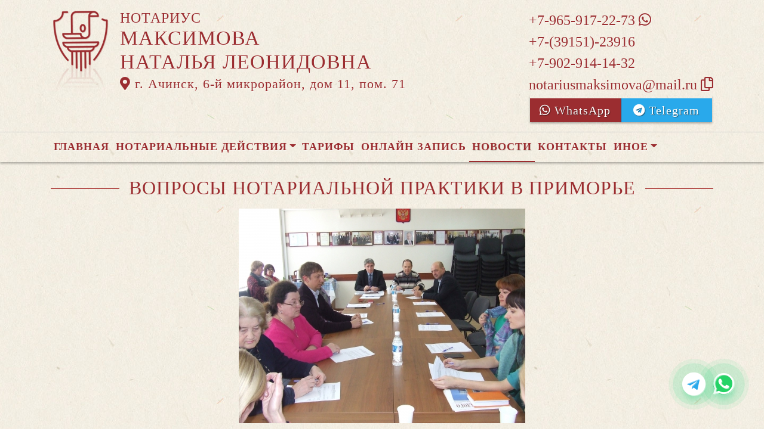

--- FILE ---
content_type: text/html; charset=UTF-8
request_url: https://xn----7sbb4acmpfdvmeer7d.xn--p1ai/news/view?id=1244
body_size: 8142
content:
<!DOCTYPE html>
<html lang="ru-RU">
<head>
    <meta charset="UTF-8">
    <meta http-equiv="X-UA-Compatible" content="IE=edge">
    <meta name="viewport" content="width=device-width, initial-scale=1">
        <title>Вопросы нотариальной практики в Приморье | нотариус Максимова Наталья Леонидовна</title>
    <meta name="apple-mobile-web-app-title" content="нотариус-ачинск.рф">
<meta name="application-name" content="нотариус-ачинск.рф">
<meta name="og:locale" property="ru_RU">
<meta name="og:type" property="website">
<meta name="og:description" property="Мы рады приветствовать Вас на официальном сайте нотариуса Максимова Наталья Леонидовна!">
<meta name="og:url" property="https://xn----7sbb4acmpfdvmeer7d.xn--p1ai/news/view?id=1244">
<meta name="og:site_name" property="нотариус-ачинск.рф">
<meta name="fb:admins" property="100001032886653">
<link href="https://plus.google.com/109288727053155742352">
<meta name="description" content="Мы рады приветствовать Вас на официальном сайте нотариуса Максимова Наталья Леонидовна!">
<script type="application/ld+json">
{
    "@type": "Person",
    "@context": "http://schema.org",
    "name": "нотариус-ачинск.рф",
    "url": "https://xn----7sbb4acmpfdvmeer7d.xn--p1ai",
    "sameAs": []
}
</script>
<script type="application/ld+json">
{
    "@context": "http://schema.org",
    "@type": "WebSite",
    "url": "https://xn----7sbb4acmpfdvmeer7d.xn--p1ai",
    "name": "Максимова Наталья Леонидовна"
}
</script>
<script type="application/ld+json">
{
    "@type": "Organization",
    "@context": "http://schema.org",
    "url": "https://xn----7sbb4acmpfdvmeer7d.xn--p1ai",
    "logo": "https://xn----7sbb4acmpfdvmeer7d.xn--p1ai/sites/xn----7sbb4acmpfdvmeer7d_xn--p1ai/logo-dr.png"
}
</script>
<link href="/sites/xn----7sbb4acmpfdvmeer7d_xn--p1ai/favicon-dr.png" rel="icon" sizes="192x192">
<link href="/sites/xn----7sbb4acmpfdvmeer7d_xn--p1ai/favicon-dr.png" rel="apple-touch-icon">
<link href="/sites/xn----7sbb4acmpfdvmeer7d_xn--p1ai/favicon-dr.png" rel="apple-touch-icon" sizes="76x76">
<link href="/sites/xn----7sbb4acmpfdvmeer7d_xn--p1ai/favicon-dr.png" rel="apple-touch-icon" sizes="120x120">
<link href="/sites/xn----7sbb4acmpfdvmeer7d_xn--p1ai/favicon-dr.png" rel="apple-touch-icon" sizes="128x128">
<link href="/sites/xn----7sbb4acmpfdvmeer7d_xn--p1ai/favicon-dr.png" rel="apple-touch-icon" sizes="152x152">
<link href="/sites/xn----7sbb4acmpfdvmeer7d_xn--p1ai/favicon-dr.png" rel="apple-touch-icon-precomposed" sizes="128x128">
<link href="/sites/xn----7sbb4acmpfdvmeer7d_xn--p1ai/favicon-dr.png" rel="apple-touch-startup-image">
<meta name="apple-mobile-web-app-capable" content="yes">
<meta name="apple-mobile-web-app-status-bar-style" content="black">
<meta name="msapplication-TileColor" content="#ffffff">
<meta name="msapplication-TileImage" content="/sites/xn----7sbb4acmpfdvmeer7d_xn--p1ai/favicon-dr.png">
<meta name="theme-color" content="#ffffff">
<link type="image/x-icon" href="/sites/xn----7sbb4acmpfdvmeer7d_xn--p1ai/favicon-dr.png" rel="shortcut icon">
<link href="/sites/xn----7sbb4acmpfdvmeer7d_xn--p1ai/favicon-dr.png" rel="image_src">
<meta name="og:image" content="/sites/xn----7sbb4acmpfdvmeer7d_xn--p1ai/favicon-dr.png">
<meta name="yandex-verification" content="4d70ec149cccb479">
<noscript><div><img src='https://mc.yandex.ru/watch/94838723' style='position:absolute; left:-9999px;' alt='' /></div></noscript>
<meta name="csrf-param" content="_csrf-frontend">
<meta name="csrf-token" content="Uj7Rd4HSpESwXjG5QhtJ87tBUTFSZ89IOrT-yD7_gmBkdYk64Lr8ANUxXOMtKRiA4hUmAyszphdx0JWpDrfBCQ==">

<link href="/assets/fea654b0/source/jquery.fancybox.css" rel="stylesheet">
<link href="/assets/fea654b0/source/helpers/jquery.fancybox-buttons.css" rel="stylesheet">
<link href="/assets/fea654b0/source/helpers/jquery.fancybox-thumbs.css" rel="stylesheet">
<link href="/assets/32fa668b/css/all.min.css" rel="stylesheet">
<link href="/assets/1f29e76d/css/bootstrap.css" rel="stylesheet">
<link href="/assets/705d063/css/toast.css" rel="stylesheet">
<link href="https://fonts.googleapis.com/css?family=Roboto:300,400,500,700&amp;display=swap" rel="stylesheet">
<link href="/assets/cb048578/css/droginaApp.css" rel="stylesheet">
<script>

   
   (function(m,e,t,r,i,k,a){
       m[i]=m[i]||function(){(m[i].a=m[i].a||[]).push(arguments)}; 
       
       m[i].l=1*new Date(); for (var j = 0; j < document.scripts.length; j++) {if (document.scripts[j].src === r) { return; }} k=e.createElement(t),a=e.getElementsByTagName(t)[0],k.async=1,k.src=r,a.parentNode.insertBefore(k,a)
   }) (window, document, "script", "https://mc.yandex.ru/metrika/tag.js", "ym"); 
   ym(94838723, "init", { clickmap:true, trackLinks:true, accurateTrackBounce:true, webvisor:true}); 

   

var bsVersion = 4;
            var flashMessage = function(title, type = 'success', obj = {}){
                var _obj = {title:title, type:type, delay:15000};
                
                _obj = Object.assign(_obj, obj)
                $.toast(_obj);
            }</script></head>
    <body class="bg-white" data-spy="scroll" data-offset="10" data-target="#globalNav">        

            
<header>
    <div class="headerBoxTop pt-3 pb-3">
        <div class="container">

            <div class="logoBox float-none float-md-left text-center text-md-left">
                <div class="logoBoxInner float-left d-none d-md-block pr-3">
                    <a href="/">
                                                    <img src="https://xn----7sbb4acmpfdvmeer7d.xn--p1ai/sites/xn----7sbb4acmpfdvmeer7d_xn--p1ai/logo-dr.png" alt="">                                            </a>

                </div>
                <div class="ib float-none float-md-left">
                    <a href="/">
                        <h5 class="mb-0 font-weight-normal text-uppercase">Нотариус</h5>
                        <h3 class="mb-0 text-uppercase font-weight-normal">Максимова</h3>
                        <h3 class="mb-0 text-uppercase font-weight-normal">Наталья Леонидовна</h3>
                    </a>
                    <a href="/#contacts" class="map-logo d-block d-sm-inline-block">
                        <i class="fas fa-map-marker-alt"></i> г. Ачинск, 6-й микрорайон, дом 11, пом. 71                    </a>

                    
                </div>

                <div class="clearfix"></div>
            </div>

            <div class="telephoneBox float-none float-md-right d-block text-center text-md-left">
                <ul class="nav flex-column">
                    <li class="nav-item"><a href="tel:+79659172273">+7-965-917-22-73 <i class="fab fa-whatsapp"></i></a></li><li class="nav-item"><a href="tel:+73915123916">+7-(39151)-23916</a></li><li class="nav-item"><a href="tel:+79029141432">+7-902-914-14-32</a></li>
                    <li class="nav-item clipboard-js-init" title="Данный электронный адрес (электронная почта) не используется для официальной переписки" data-toggle="tooltip" data-placement="bottom" style="cursor: pointer;" data-clipboard-action="copy" data-clipboard-text="notariusmaksimova@mail.ru" data-clipboard-success="notariusmaksimova@mail.ru &lt;i class=&quot;far fa-copy&quot;&gt;&lt;/i&gt;">notariusmaksimova@mail.ru <i class="far fa-copy"></i></li>
                    


            <a
            href="https://wa.me/79659172273?text=Здравствуйте!%20Пишу%20Вам%20с%20сайта%20нотариус-ачинск.рф"
            target="_blank"
            rel="noopener noreferrer"
            class="whatsapp-button d-print-none none"
            data-toggle="tooltip"
            data-placement="top"
            data-template='<div class="tooltip whatsapp" role="tooltip"><div class="arrow"></div><div class="tooltip-inner"></div></div>'
            title="Написать нам в WhatsApp"
        >
            <div class="text-button d-flex align-items-center align-self-center align-content-center justify-content-center">
                <i class="fab fa-whatsapp"></i>
            </div>
        </a>

    
    
            <a
                href="https://t.me/+79659172273?text=Здравствуйте!%20Пишу%20Вам%20с%20сайта%20нотариус-ачинск.рф"
                target="_blank"
                rel="noopener noreferrer"
                class="whatsapp-button telegram-button d-print-none none"
                data-toggle="tooltip"
                data-placement="top"
                data-template='<div class="tooltip telegram" role="tooltip"><div class="arrow"></div><div class="tooltip-inner"></div></div>'
                title="Написать нам в Telegram"
        >
            <div class="text-button d-flex align-items-center align-self-center align-content-center justify-content-center">
                <i class="fab fa-telegram"></i>
            </div>
        </a>

    






    <div class="row multigroup-wa">

        
                            <a
                    href="https://wa.me/79659172273?text=Здравствуйте!%20Пишу%20Вам%20с%20сайта%20нотариус-ачинск.рф"
                    class="btn btn-wa d-print-none col-6"
                    target="_blank"
                    data-toggle="tooltip"
                    data-placement="bottom"
                    title="Написать нам в WhatsApp"
                >
                    <i class="fab fa-whatsapp"></i> WhatsApp                </a>


            
            
            
                <a
                    href="https://t.me/+79659172273"
                    class="btn btn-wa btn-telegram d-print-none col-6"
                    target="_blank"
                    data-toggle="tooltip"
                    data-placement="bottom"
                    title="Написать нам в Telegram"
                >
                    <i class="fab fa-telegram"></i> Telegram                </a>

            

    </div>



                </ul>
            </div>

            
            
            
            

            <div class="clearfix"></div>
        </div>
    </div>

    <div class="headerMenuBox">
        <div class="container">
            <div class="heaaderMenuBoxInner">

                <nav class="navbar navbar-expand-lg ">
                    <div class="navbar-header text-center w-100 pt-1 d-block d-lg-none">
                        <button class="navbar-toggler d-inline-block" type="button" data-toggle="collapse" data-target="#navbarNav" aria-controls="navbarNav" aria-expanded="false" aria-label="Toggle navigation">
                            <span class="navbar-toggler-icon"></span>
                        </button>
                    </div>
                    <div class="collapse navbar-collapse" id="navbarNav">

                        
<ul class="navbar-nav flex-wrap"><li class="nav-item"><a href="/" class="nav-link">Главная</a></li>
<li class="nav-item dropdown"><a href="/notarial-actions/index" class="nav-link dropdown-toggle" data-toggle="dropdown">Нотариальные действия</a>
<div class='dropdown-menu'>
<a href="/notarial-actions/view?id=1" class="nav-link">Наследство</a>
<a href="/notarial-actions/view?id=2" class="nav-link">Завещания</a>
<a href="/notarial-actions/view?id=3" class="nav-link">Уведомления о залоге движимого имущества</a>
<a href="/notarial-actions/view?id=4" class="nav-link">Депозит нотариуса</a>
<a href="/notarial-actions/view?id=5" class="nav-link">Перевод документа в электронный вид и обратно</a>
<a href="/notarial-actions/view?id=6" class="nav-link">Переводы</a>
<a href="/notarial-actions/view?id=7" class="nav-link">Удостоверение фактов</a>
<a href="/notarial-actions/view?id=8" class="nav-link">Списки участников ооо</a>
<a href="/notarial-actions/view?id=9" class="nav-link">Вексели и чеки</a>
<a href="/notarial-actions/view?id=10" class="nav-link">Доверенности и согласия</a>
<a href="/notarial-actions/view?id=11" class="nav-link">Брачно-семейные отношения</a>
<a href="/notarial-actions/view?id=12" class="nav-link">Корпоративные правоотношения</a>
<a href="/notarial-actions/view?id=13" class="nav-link">Копии, подлинность подписи</a>
<a href="/notarial-actions/view?id=14" class="nav-link">Прочие договоры</a>
<a href="/notarial-actions/view?id=15" class="nav-link">Удостоверение медиативных соглашений</a>
<a href="/notarial-actions/view?id=16" class="nav-link">Иное</a>
</div>
</li>
<li class="nav-item"><a href="/tariff/index" class="nav-link">Тарифы</a></li>
<li class="nav-item"><a href="/online" class="nav-link">Онлайн запись</a></li>
<li class="nav-item active"><a href="/news" class="nav-link">Новости</a></li>
<li class="nav-item"><a href="/contact" class="nav-link">Контакты</a></li>
<li class="nav-item dropdown"><a href="/other" class="nav-link dropdown-toggle" data-toggle="dropdown">Иное</a>
<div class='dropdown-menu'>
<a href="/contact/team" class="nav-link">Сотрудники</a>
<a href="/other/free-ur" class="nav-link">Бесплатная юридическая помощь</a>
</div>
</li></ul>
                    </div>
                </nav>
            </div>
        </div>
    </div>
</header>

            
<div class="container">


    
<div class="d-flex align-items-center pb-3 pt-4">
    <div class="holder flex-fill"></div>
    <h2 class="pl-3 pr-3 text-uppercase font-weight-normal m-0 text-center siteColorFont">Вопросы нотариальной практики в Приморье</h2>    <div class="holder flex-fill"></div>

</div>
            <div class="imageBox pb-4">
            <a href="https://xn----7sbb4acmpfdvmeer7d.xn--p1ai/uploads/news/2015/adff62a3ccc346fa9be4c4b2477d7b90.jpg" rel="fancybox" class="text-center w-100 d-inline-block">
                <img class="img-fluid lazyload" data-src="https://xn----7sbb4acmpfdvmeer7d.xn--p1ai/uploads/news/2015/adff62a3ccc346fa9be4c4b2477d7b90.jpg">            </a>
        </div>
    
    <div class="content">

        <p class="text__mark">В Приморской краевой нотариальной палате состоялось совместное заседание Методической комиссии по вопросам оформления недвижимого имущества и иным вопросам нотариальной практики и Комиссии по вопросам ведения наследственных дел палаты.</p>
        

        
            
        

        <p>Мероприятие возглавили председатели соответствующих комиссий — Татьяна Молчанова и Вера Будаева, участниками заседания стали президент нотариальной палаты Виктор Прищепа, начальник отдела по контролю и надзору в сфере адвокатуры, нотариата и государственной регистрации актов гражданского состояния Управления Минюста России по Приморскому краю Андрей Мойсюк, а также многие нотариусы края.</p>&#13;
<p>Обратившись с приветственным словом к участникам заседания, президент палаты Виктор Прищепа отметил, что мероприятие в значительной мере связано с принятием Федерального закона от 29.12.2014 г. № 457-ФЗ «О внесении изменений в отдельные законодательные акты Российской Федерации». Принятие закона стало очередным важным этапом развития современного российского нотариата, повышающим его роль в гражданском обороте и обеспечивающим защиту прав граждан.</p>&#13;
<p>Первым вопросом повестки дня стало рассмотрение нового порядка ведения наследственных дел, предусматривающего, согласно измененной статье 35 Основ законодательства о нотариате, возможность оформления наследственных прав любым нотариусом соответствующего нотариального округа. Важно отметить, что еще в октябре 2014 года на основании совместного решения Управления Минюста России по Приморскому краю и Приморской краевой нотариальной палаты был издан приказ «О возложении обязанностей по ведению наследственных дел», в соответствии с которым с 1 января текущего года в регионе определен порядок ведения наследственных дел по принципу «Наследство без границ». Как подчеркнул полномочный представитель Управления Минюста Андрей Мойсюк, новый регламент работы нотариусов призван обеспечить большую доступность обслуживания для граждан благодаря равномерному распределению нагрузки на нотариусов и возможности обращения в ближайшую нотариальную контору.</p>&#13;
<p>Также члены комиссии особо подчеркнули, что наследники могут обратиться с заявлением о принятии наследства к любому нотариусу соответствующего нотариального округа только в случае открытия наследства к имуществу граждан, умерших с 1 января 2015 года. В отношении наследства к имуществу лиц, умерших до 1 января 2015 года, действует ранее установленный алфавитный и территориальный порядок. Кроме того, в связи с пожеланиями нотариусов, ранее не занимавшихся ведением наследственных дел, запланировано проведение тематического семинара, координатором которого станет председатель Комиссии по вопросам ведения наследственных дел Вера Будаева, а ведущими — нотариусы, имеющие значительный опыт работы в данном направлении.</p>&#13;
<p>Также на заседании обсудили вопрос подачи удостоверенных нотариусами документов на регистрацию прав на объекты недвижимого имущества. Нотариусы привели ряд примеров работы регистрирующих органов, затрудняющих реализацию положений 457 Федерального закона в части регистрации прав на недвижимость по нотариально удостоверенным документам в сокращенный трехдневный срок. Вместе с тем, была предоставлена информация СМИ, согласно которой Росреестр уже в марте текущего года должен начать принимать документы на государственную регистрацию прав на недвижимое имущество в электронном виде, что сократит оформление документов через нотариуса до одного рабочего дня.</p>&#13;
<p>В завершении работы члены комиссии назвали нотариусов, которых направят за счет нотариальной палаты на обучение по актуальным программам повышения квалификации при Центре научно-методического обеспечения нотариальной деятельности при Федеральной нотариальной палате.</p>&#13;
<p> </p><p>Источник: https://22.notariat.ru/ru-ru/news/voprosy-notarialnoi-praktiki-v-primore</p>


    </div>

</div>

            

<footer class="siteColorFont pt-3 pl-md-3 pl-0 d-print-none">
    <div class="container-fluid pl-md-5 pl-3">
        <div class="row">
            <div class="col-12 col-md-4 aboutBox">
                <h5 class="font-weight-bold">Нотариус Максимова Наталья Леонидовна</h5>

                <div class="line pb-3">
                    <span class="left-line"></span>
                    <span class="right-line"></span>
                </div>

                <div>
                    <p>Ачинский нотариальный округ&nbsp;</p>
<p>Номер в реестре Министерства юстиции: 24/143-н/24</p>
<p>Лицензия на право нотариальной деятельности: выдана Управлением юстиции Красноярского края от 07 июня 2004 г.</p>
<p>Приказ о наделении полномочиями нотариуса, занимающегося частной практикой в Ачинском нотариальном округе Красноярского края, Максимову Н.Л от 14.10.2010 г., № 04-902пр.</p>
<p>Нотариус Ачинск</p>                </div>

                <div class="">
                    <a href="/policy" class="text-black">Политика нотариуса в отношении обработки персональных данных</a>

                </div>

                <div class="">
                    <a href="/callback/personal-data" class="text-black">Обработка и хранение персональных данных на сайте "нотариус-ачинск.рф"</a>
                </div>
            </div>

            <div class="col-12 col-md-4">
                <h5 class='font-weight-normal'>Красноярская краевая нотариальная палата</h5><div class='line pb-3'>
                    <span class='left-line''></span>
                    <span class='right-line'></span>
                </div><div class='social-icon-footer'><a href="https://24.notariat.ru"><img class="mr-3" src="/images/footer/code_24.png" alt="" style="width:100px"></a></div>            </div>

            <div class="col-12 col-md-4 linkBox siteColorFont">
                <h5 class="font-weight-bold">Полезные ссылки</h5>

                <div class="line pb-3">
                    <span class="left-line"></span>
                    <span class="right-line"></span>
                </div>

                <a href="https://notariat.ru" target="_blank">
                    <img src="/images/footer/logo-fnp.png" alt="">Федеральная нотариальная палата
                </a>

                <a href="https://minjust.gov.ru/" target="_blank">
                    <img src="/images/footer/ministry_of_justice.png" alt="">Управление Министерства юстиции
                </a>

                <a href="/other/reestry" target="_blank">
                    <img src="/images/footer/public_reestr.png" alt="">Публичные реестры и сервисы
                </a>
            </div>
        </div>
    </div>

    <div class="container-fluid">
        <div class="w-100 text-right font-weight-bold">
            <a href="https://сайт-нотариуса.рф/" target="_blank">Работает на платформе "Сайт-нотариуса.рф"</a>
        </div>
    </div>
</footer>


        <script src="/js/i18n.js?v=3403315248"></script>
<script src="/assets/e5dff028/jquery.js"></script>
<script src="/assets/7b915ac6/lazysizes.min.js"></script>
<script src="/assets/fea654b0/source/jquery.fancybox.pack.js"></script>
<script src="/assets/a70ebf60/jquery.mousewheel.min.js"></script>
<script src="/assets/fea654b0/source/helpers/jquery.fancybox-buttons.js"></script>
<script src="/assets/fea654b0/source/helpers/jquery.fancybox-media.js"></script>
<script src="/assets/fea654b0/source/helpers/jquery.fancybox-thumbs.js"></script>
<script src="/assets/25815840/yii.js"></script>
<script src="/assets/1f29e76d/js/bootstrap.bundle.js"></script>
<script src="/assets/705d063/js/toast.js"></script>
<script src="https://cdn.jsdelivr.net/npm/bs-custom-file-input/dist/bs-custom-file-input.min.js"></script>
<script src="/assets/4d55adf9/clipboard.min.js"></script>
<script src="/assets/cb048578/js/mainApp.js"></script>
<script>;(function () {
  if (!('yii' in window)) {
    window.yii = {};
  }
  if (!('t' in window.yii)) {
    if (!document.documentElement.lang) {
      throw new Error(
        'You must specify the "lang" attribute for the <html> element'
      );
    }
    yii.t = function (category, message, params, language) {
      language = language || document.documentElement.lang;
      var translatedMessage;
      if (
        language === "en-us" ||
        !YII_I18N_JS ||
        !YII_I18N_JS[language] ||
        !YII_I18N_JS[language][category] ||
        !YII_I18N_JS[language][category][message]
      ) {
        translatedMessage = message;
      } else {
        translatedMessage = YII_I18N_JS[language][category][message];
      }
      if (params) {
        Object.keys(params).map(function (key) {
          var escapedParam =
            // https://stackoverflow.com/a/6969486/4223982
            key.replace(/[\-\[\]\/\{\}\(\)\*\+\?\.\\^$\|]/g, '\$&');
          var regExp = new RegExp('\\{' + escapedParam + '\\}', 'g');
          translatedMessage = translatedMessage.replace(regExp, params[key]);
        });
      }
      return translatedMessage;
    };
  }
})();</script>
<script>jQuery(function ($) {
jQuery('a[rel=fancybox]').fancybox({"maxWidth":"90%","maxHeight":"90%","playSpeed":7000,"padding":0,"fitToView":false,"width":"70%","height":"70%","autoSize":false,"closeClick":false,"openEffect":"elastic","closeEffect":"elastic","prevEffect":"elastic","nextEffect":"elastic","closeBtn":false,"openOpacity":true,"helpers":{"title":{"type":"float"},"buttons":[],"thumbs":{"width":68,"height":50},"overlay":{"css":{"background":"rgba(0, 0, 0, 0.8)"}}}});
bsCustomFileInput.init()

    var whatsFix = $(".whatsapp-button:not('.telegram-button')").length;
    var telFix = $(".whatsapp-button.telegram-button").length;
    
    if(!whatsFix){
        $(".whatsapp-button.telegram-button").addClass('one');
    }
    
    $(".whatsapp-button").removeClass('none');


		var clipboard = new Clipboard('.clipboard-js-init');
		clipboard.on('success', function(e) {
            if(typeof e.trigger.dataset.clipboardSuccess !== 'undefined') {
              var reset = e.trigger.innerHTML;
              setTimeout(function(){e.trigger.innerHTML = reset;}, 5000);
              e.trigger.innerHTML = e.trigger.dataset.clipboardSuccess;
            }
            
            flashMessage('E-mail скопирован в буфер обмен', 'success', {delay:5000});
		});
		clipboard.on('error', function(e) {
			e.trigger.innerHtml = e.trigger.dataset.clipboardText;
		});
		
});</script>
    </body></html>


--- FILE ---
content_type: text/css
request_url: https://xn----7sbb4acmpfdvmeer7d.xn--p1ai/assets/cb048578/css/droginaApp.css
body_size: 6124
content:
:root{
    --site-color:#9b2d30;
    --site-color2:#9b2d30;
    --site-color2-50:rgba(155, 45, 48, 0.5);
    --site-color2-75:rgba(155, 45, 48, 0.75);
    --site-color-hover:#f6af31;
    --color-gray:#cacaca;
}

.new_year{
    --site-color2:#f6efe5;
}

@-webkit-keyframes hoverWave {
    0% {
        box-shadow:0 8px 10px rgba(7,206,112,0.3),0 0 0 0 rgba(7,206,112,0.2),0 0 0 0 rgba(7,206,112,0.2)
    }
    40% {
        box-shadow:0 8px 10px rgba(7,206,112,0.3),0 0 0 15px rgba(7,206,112,0.2),0 0 0 0 rgba(7,206,112,0.2)
    }
    80% {
        box-shadow:0 8px 10px rgba(7,206,112,0.3),0 0 0 30px rgba(7,206,112,0),0 0 0 26.7px rgba(7,206,112,0.067)
    }
    100% {
        box-shadow:0 8px 10px rgba(7,206,112,0.3),0 0 0 30px rgba(7,206,112,0),0 0 0 40px rgba(7,206,112,0.0)
    }
}
@keyframes hoverWave {
    0% {
        box-shadow:0 8px 10px rgba(7,206,112,0.3),0 0 0 0 rgba(7,206,112,0.2),0 0 0 0 rgba(7,206,112,0.2)
    }
    40% {
        box-shadow:0 8px 10px rgba(7,206,112,0.3),0 0 0 15px rgba(7,206,112,0.2),0 0 0 0 rgba(7,206,112,0.2)
    }
    80% {
        box-shadow:0 8px 10px rgba(7,206,112,0.3),0 0 0 30px rgba(7,206,112,0),0 0 0 26.7px rgba(7,206,112,0.067)
    }
    100% {
        box-shadow:0 8px 10px rgba(7,206,112,0.3),0 0 0 30px rgba(7,206,112,0),0 0 0 40px rgba(7,206,112,0.0)
    }
}
@keyframes shake {
    0% {
        transform: rotateZ(0deg);
        -ms-transform: rotateZ(0deg);
        -webkit-transform: rotateZ(0deg);
    }
    10% {
        transform: rotateZ(-30deg);
        -ms-transform: rotateZ(-30deg);
        -webkit-transform: rotateZ(-30deg);
    }
    20% {
        transform: rotateZ(15deg);
        -ms-transform: rotateZ(15deg);
        -webkit-transform: rotateZ(15deg);
    }
    30% {
        transform: rotateZ(-10deg);
        -ms-transform: rotateZ(-10deg);
        -webkit-transform: rotateZ(-10deg);
    }
    40% {
        transform: rotateZ(7.5deg);
        -ms-transform: rotateZ(7.5deg);
        -webkit-transform: rotateZ(7.5deg);
    }
    50% {
        transform: rotateZ(-6deg);
        -ms-transform: rotateZ(-6deg);
        -webkit-transform: rotateZ(-6deg);
    }
    60% {
        transform: rotateZ(5deg);
        -ms-transform: rotateZ(5deg);
        -webkit-transform: rotateZ(5deg);
    }
    70% {
        transform: rotateZ(-4.28571deg);
        -ms-transform: rotateZ(-4.28571deg);
        -webkit-transform: rotateZ(-4.28571deg);
    }
    80% {
        transform: rotateZ(3.75deg);
        -ms-transform: rotateZ(3.75deg);
        -webkit-transform: rotateZ(3.75deg);
    }
    90% {
        transform: rotateZ(-3.33333deg);
        -ms-transform: rotateZ(-3.33333deg);
        -webkit-transform: rotateZ(-3.33333deg);
    }
    100% {
        transform: rotateZ(0deg);
        -ms-transform: rotateZ(0deg);
        -webkit-transform: rotateZ(0deg);
    }
}
@-webkit-keyframes shake {
    0% {
        transform: rotateZ(0deg);
        -ms-transform: rotateZ(0deg);
        -webkit-transform: rotateZ(0deg);
    }
    10% {
        transform: rotateZ(-30deg);
        -ms-transform: rotateZ(-30deg);
        -webkit-transform: rotateZ(-30deg);
    }
    20% {
        transform: rotateZ(15deg);
        -ms-transform: rotateZ(15deg);
        -webkit-transform: rotateZ(15deg);
    }
    30% {
        transform: rotateZ(-10deg);
        -ms-transform: rotateZ(-10deg);
        -webkit-transform: rotateZ(-10deg);
    }
    40% {
        transform: rotateZ(7.5deg);
        -ms-transform: rotateZ(7.5deg);
        -webkit-transform: rotateZ(7.5deg);
    }
    50% {
        transform: rotateZ(-6deg);
        -ms-transform: rotateZ(-6deg);
        -webkit-transform: rotateZ(-6deg);
    }
    60% {
        transform: rotateZ(5deg);
        -ms-transform: rotateZ(5deg);
        -webkit-transform: rotateZ(5deg);
    }
    70% {
        transform: rotateZ(-4.28571deg);
        -ms-transform: rotateZ(-4.28571deg);
        -webkit-transform: rotateZ(-4.28571deg);
    }
    80% {
        transform: rotateZ(3.75deg);
        -ms-transform: rotateZ(3.75deg);
        -webkit-transform: rotateZ(3.75deg);
    }
    90% {
        transform: rotateZ(-3.33333deg);
        -ms-transform: rotateZ(-3.33333deg);
        -webkit-transform: rotateZ(-3.33333deg);
    }
    100% {
        transform: rotateZ(0deg);
        -ms-transform: rotateZ(0deg);
        -webkit-transform: rotateZ(0deg);
    }
}


body {
background:url(../images/snow.png) repeat;
font-size:1.25rem;
}

h1, h2, h3, h4, h5, h6 {
letter-spacing:1px;
font-weight:normal;
text-shadow:text-shadow:1px 1px 1px rgba(255, 255, 255, 0.5);;
}

h6 {font-size:1.125rem;}

#not_actions {
padding-top:0px !important;padding-bottom:0px !important;
}
p{margin-bottom:0.25rem;letter-spacing:1px;text-shadow:1px 1px 1px rgba(255, 255, 255, 0.5);line-height:1;font-size:1.25rem;}
.fs22 {font-size:1.375rem;}
html{font-size:16px;}
hr{border-top-color:var(--site-color);}
.closeAdvert:focus{outline:none;}


/**----ONLINE-------*/
.bg-light {background-color:#f1f1f1 !important;}
.bg-light h3 {text-transform:uppercase;}
.calendar-table {margin-top:10px;}
.calendar-table thead tr th {text-align:center;background-color:transparent !important;border:1px solid grey !important;color:#333;}
.calendar-time-choose-list li a {background-color:#2dc058 !important;color:#fff !important;}
.calendar-time-choose-list li a.disabled {background-color:transparent !important;color:#333 !important;}
.calendar-time-choose-list li a:hover {outline:3px solid #f6af31 !important;outline-offset:-3px;}
.calendar-table tbody tr td a {background-color:var(--site-color);color:#fff !important;}
.calendar-table tbody tr td a{background-color: #2dc058;}
.calendar-table tbody tr td {border:1px solid grey !important;color:#333;}
.calendar-table tbody tr td a:hover {outline:3px solid #f6af31 !important;outline-offset:-3px;}
.calendar-table tbody tr td a.select, .help-select {background-color:var(--site-color-hover) !important;outline:3px solid #333 !important;outline-offset: -3px;}
.calendar-time-choose-list li a.select {background-color:var(--site-color-hover) !important;outline:3px solid #333 !important;outline-offset: -3px;}
.calendar-table tbody tr td a.disabled, .help-disabled {background-color:transparent !important;color:#333 !important;}
.calendar-table tbody tr td a.current, .help-current {background-color:#ffffff;color:#333 !important;}
.calendar-month-slider .calendar-month-slider-item.slick-current {background-color:#2dc058 !important;}
.calendar-month-slider .calendar-month-slider-item {background-color:transparent !important;border:1px solid #ccc;}
.calendar-month-slider .calendar-month-slider-item:hover {background-color:var(--site-color) !important;}
.calendar-month-slider .calendar-month-slider-item:hover a {color:#fff !important;}
.calendar-month-slider .calendar-month-slider-item a:hover {color:#fff !important;}
.calendar-month-slider .calendar-month-slider-item a {text-decoration:none !important;}
.calendar-month-slider {background-color:transparent !important;}
.calendar-month-slider .calendar-month-slider-item.slick-current a {color:#fff !important;font-weight:normal !important;}
.select2-results {font-size:18px !important;}
.select2-container--krajee-bs4 .select2-results__option--highlighted[aria-selected] {background-color:var(--site-color) !important;}
.select2-container--krajee-bs4 .select2-results__option[aria-selected] {background-color:#f8f8f8;}
.select2-container--krajee-bs4 .select2-selection--single .select2-selection__rendered {font-size:22px !important;}
.form-control {font-size:1.115rem !important;}
.invalid-feedback {font-size:85% !important;}
.btn-set-online-record{padding:18px 25px;border: 0px;border-radius:0px;color:#FFF;font-size:20px;text-transform:uppercase;line-height:	1.3;background:var(--site-color) !important;text-shadow:1px 1px 1px rgba(0, 0, 0, 0.5);letter-spacing:2px !important;transition:300ms;margin-bottom:20px;}
.btn-set-online-record:hover{color:var(--site-color-hover) !important;box-shadow:0 0 1px #000;}
/**----ONLINE-------*/

.focus-outline-disable:focus{outline:0px;}
.hover-color:hover{color:var(--site-color-hover);}
.newsBox {margin-top:-35px;}
.newsBox .bg-gray {background-color:#f0f0f0;}
.newsBox span {font-size:0.875rem;text-transform:none !important;letter-spacing:1px;}
.siteColorFont{color:var(--site-color);}
.fs18{font-size:18px;line-height:20px;}
.lh1{line-height:1;}
.b-0{bottom:0px;}
.t-0{top:0px;}
.h-100px{height:100px}
.h-200px{height:200px}
.z-index-100{z-index:100;}
.bg-opt-cover{background-size: cover;}
.border-bottom-black{border-bottom: 1px solid #000 !important;}
.flex-basis700{flex-basis:700px;}
.alert.alert-primary {background-color: var(--site-color2);color:#FFF;text-shadow:1px 1px 1px rgba(0, 0, 0, 0.5);}
.alert.alert-primary p {text-shadow:1px 1px 1px rgba(0, 0, 0, 0.5);}
.social-icon > a > i{font-size:26px;color:var(--site-color2);font-weight:500;margin-right:10px;text-align:center;margin-top:5px;text-shadow:1px 1px 1px rgba(255, 255, 255, 0.5);}
.social-icon > a > i:hover{text-shadow:1px 1px 1px rgba(0, 0, 0, 0.1);}
.social-icon-footer {display:table;}
.social-icon-footer > a {vertical-align:middle;display:table-cell;}
.social-icon-footer > a > i{font-size:40px;color:var(--site-color2);font-weight:500;margin-right:10px;text-align:center;text-shadow:1px 1px 1px rgba(255, 255, 255, 0.5);}
.social-icon-footer > a > i:hover{text-shadow:1px 1px 1px rgba(0, 0, 0, 0.1);}
*{font-family: 'Oranienbaum', serif;}
*:focus, *:target, *:active{outline:0px;}
.btn:focus{box-shadow: none;}
.btn-big-nt{transition:300ms;padding:18px 25px;background:var(--site-color);border:0px;border-radius:0px;color:#FFF;font-size:1.375rem;text-transform: uppercase;letter-spacing:1px;text-shadow:1px 1px 1px rgba(0, 0, 0, 0.5);}
.btn-nt{padding:10px 25px;background:var(--site-color);border:0px;border-radius: 0px;color:#FFF;font-size:20px;text-transform: uppercase;line-height:1.3;}
.btn-big-nt:hover, .btn-nt:hover{color:var(--site-color-hover);box-shadow:0 0 1px #000;}
.btn-wa{transition:300ms;padding: 10px;background: var(--site-color);border: 0px;border-radius: 0px;color: #FFF !important;font-size: inherit;letter-spacing: 1px;text-shadow: 1px 1px 1px rgba(0, 0, 0, 0.5) !important;margin-top: 5px;}
.btn-wa:hover{}
.btn-telegram{background-color:#29a9eb;}

.btn-more{transition:300ms;letter-spacing:1px;padding:14px 20px;background:var(--site-color2);border:1px solid var(--site-color2);border-radius:0px;color:#FFF;font-size:20px;text-transform: uppercase;line-height:1.3;}
.btn-more:hover{color:var(--site-color-hover);box-shadow:0 0 1px #000;}

.bg-blue{background-color:var(--site-color2);}
.bg-blue-50{background-color:var(--site-color2-50);}
.bg-blue-75{background-color:var(--site-color2-75);}


.custom-file-label::after{content:"Выбрать"}

/**----GLOBAL SETTINGS END-------*/

.slick-list:focus, .slick-track:focus, .slick-slider:focus, .slick-slide:focus{outline:0px;}

header{color:var(--site-color);box-shadow:0 0.125rem 0.25rem rgba(0, 0, 0, 0.33) !important;}

/* happy new year */
.new_year header{background:url(/images/happy-new.png) var(--site-color2) no-repeat calc(50% + -25px) 0px;}
/* happy new year */




/* 8 марта*/
.marta8 .headerBoxTop{background:url(../images/arrow_header_fon.png) no-repeat top right, url(../images/flowers_left.png) no-repeat -139px 26px, url(../images/flowers_right.png) no-repeat calc(100% - -160px) 26px;}
/* 8 марта*/

/* 9 мая*/
.may9 .headerBoxTop{background:url(../images/arrow_header_fon.png) no-repeat top right, url(../images/may/1-may-left.png) no-repeat -139px 0px, url(../images/may/1-may-right.png) no-repeat calc(100% - -160px) 0px;}
/* 9 мая*/

/* 9 мая победа */
.may_winner header{background:url(../images/may_winner/siteFon.png) no-repeat; background-position: top center;}
.may_winner .headerMenuBox{background:transparent;}
/* 9 мая победа */

/* 1 июня */
.unie_day .headerBoxTop{background:url(../images/uneday/left.png) no-repeat -197px 10px, url(../images/uneday/right.png) no-repeat calc(100% - -206px) 10px;}
.unie_day .uniedayHeaderBlock{width:200px;}
/* 1 июня */

/* 1 сентября */
.septemberOne .headerBoxTop{background:url(../images/september/september_left.png) no-repeat -3px 0px, url(../images/september/september_right.png) no-repeat calc(100% - -0px) 0px;}
.septemberOne .septemberHeaderBlock{width:300px;}
/* 1 сентября */


.headerBoxTop h3 {font-size:2.125rem;}
.headerBoxTop h5 {font-size:1.5rem;}
.map-logo {font-size:1.375rem;letter-spacing:1px;text-shadow:1px 1px 1px rgba(255, 255, 255, 0.5);}
.headerBoxTop a{color:var(--site-color);text-shadow:1px 1px 1px rgba(255, 255, 255, 0.5);}
.headerBoxTop a:hover, .headerBoxTop a:focus, .headerBoxTop a:target{text-decoration:none;outline: none;color:var(--site-color);}

.headerMenuBox{border-bottom: none;position: relative;min-height: 50px;border-top: 1px solid #cfcfcf;/*Happy New Year background-color:var(--site-color2)*/}
.headerMenuBox.fixed{position:fixed;width:100%;top:0%;z-index:500;background:url(../images/snow.png) repeat;box-shadow:1px 1px 8px 1px rgba(0,0,0,0.3);-moz-box-shadow:1px 1px 8px 1px rgba(0,0,0,0.3);-webkit-box-shadow:1px 1px 8px 1px rgba(0,0,0,0.3);}
.headerMenuBox.fixed a {color:var(--site-color); !important}

.headerBoxTop .telephoneBox{min-width:300px;}
.headerBoxTop .telephoneBox .nav-item{font-size:1.5rem;text-shadow:1px 1px 1px rgba(255, 255, 255, 0.5);}
.heaaderMenuBoxInner .navbar{padding:0px;}
.heaaderMenuBoxInner ul > li{background-image: none;padding:12px 2px;border-bottom: 2px solid rgba(244, 238, 226, 0);position:relative;}
.heaaderMenuBoxInner li a{letter-spacing:1px;font-size:1.115rem;padding:0px;font-weight:600;color:var(--site-color);min-height:1.5rem;line-height:1.5rem;text-decoration:none;text-transform:uppercase;white-space:nowrap;text-shadow:1px 1px 1px rgba(255, 255, 255, 0.5);}
.heaaderMenuBoxInner li:hover, .heaaderMenuBoxInner li.active{background:none;border-bottom:2px solid var(--site-color);text-shadow:1px 1px 1px rgba(0, 0, 0, 0.1);}
.heaaderMenuBoxInner li:hover > a, .heaaderMenuBoxInner li.active > a {text-shadow:1px 1px 1px rgba(0, 0, 0, 0.1);}
.heaaderMenuBoxInner ul > li:hover > a, .heaaderMenuBoxInner ul > li.active > a{text-shadow:1px 1px 1px rgba(0, 0, 0, 0.1);}



.heaaderMenuBoxInner .dropdown-menu{box-shadow: 3px 3px 5px rgba(0,0,0,0.3);-moz-box-shadow: 3px 3px 5px rgba(0,0,0,0.3);-webkit-box-shadow: 3px 3px 5px rgba(0,0,0,0.3);background:#efefef;padding:0px;width:100%;border-radius:0px;}
.heaaderMenuBoxInner .dropdown-menu a{font-size:0.875rem;color:#242424;padding:4px 8px !important;-webkit-transition: background-color 500ms;-moz-transition:background-color 500ms;-o-transition:background-color 500ms;transition:background-color 500ms;white-space:normal;}
.heaaderMenuBoxInner .dropdown-menu a:hover{color:#fff;background-color:var(--site-color);text-shadow:1px 1px 1px rgba(0, 0, 0, 0.3 );}
.heaaderMenuBoxInner .dropdown:hover > .dropdown-menu {display: block;}
.dropdown > .dropdown-toggle:active { /*Without this, clicking will make it sticky*/pointer-events: none;}

.heaaderMenuBoxInner .navbar .navbar-toggler{color: rgba(255,255,255,1);border-color:var(--site-color); /*Happy New Year border-color:#fff;*/}
.heaaderMenuBoxInner .navbar .navbar-toggler-icon{background-image: url("data:image/svg+xml,<svg xmlns='http://www.w3.org/2000/svg' width='30' height='30' viewBox='0 0 30 30'><path stroke='rgba(155, 45, 48, 1)' stroke-linecap='round' stroke-miterlimit='10' stroke-width='2' d='M4 7h22M4 15h22M4 23h22'/></svg>");}


/* happy new year */
.new_year .headerMenuBox{background-color:var(--site-color2)}
.new_year .heaaderMenuBoxInner .navbar .navbar-toggler{border-color:#fff;}

/* happy new year */


.holder{height: 1px;border-top: 1px solid #a42625;display: block;position: relative;top: 1px;}
.bg-blue .holder{border-color:#FFF;}
.social-icon-footer a img {}

.newsBox .smallItemBox a:hover, .videoBox .smallItemBox a:hover{border:4px solid var(--site-color-hover);z-index:100;}

footer{margin-top:15px;box-shadow:0 -0.125rem 0.25rem rgba(0, 0, 0, 0.33) !important;}
footer a {color:var(--site-color);font-size:1rem;}
footer a:hover{text-decoration: none;color:var(--site-color-hover)}
footer .aboutBox p{font-size:1.125rem;color:#000;}
footer .line .left-line{float: left;width: 20%;height: 2px;background: var(--site-color);}
footer .line .right-line{float: left;width: 80%;height: 1px;background: var(--color-gray);margin-top: 1px;}
footer .linkBox img{width:55px;margin-left:10px;margin-right:10px;}
footer .linkBox a{color:var(--site-color);display:inline-block;width:100%;margin-bottom:15px;font-size:1.125rem;}

.globalNav{width:50px;height:100%;margin-left:25px;}
.globalNav ul li{margin-top:10px;}
.globalNav ul li:first-child{margin-top:0px;}
.globalNav ul li a{display:block;width:20px;height:20px;text-indent:-9999px;background:#ccc;-webkit-border-radius:50px;-moz-border-radius:50px;border-radius:50px;box-shadow:inset 0 2px 3px rgba(0,0,0,.2);-webkit-box-shadow:inset 0 2px 3px rgba(0,0,0,.2);-moz-box-shadow:inset 0 2px 3px rgba(0,0,0,.2);}
.globalNav ul li a.active, .globalNav ul li a:hover {background:var(--site-color);}

.tooltip-inner{background-color:var(--site-color);}
.bs-tooltip-right .arrow:before{border-right-color: var(--site-color);}

.bs-tooltip-bottom .tooltip-inner{background-color:#000;}

/** SLICK SLIDER */
.slick-slider .slick-prev, .slick-slider .slick-next{width:50px;height:50px;}
.slick-slider .slick-prev i, .slick-slider .slick-next i{font-size:50px;color:var(--site-color);opacity: .75;}
.slick-slider .slick-prev:hover i, .slick-slider .slick-next:hover  i{opacity: 1;}
.slick-slider .slick-prev:before, .slick-slider .slick-next:before{content:none;}
.slick-slider .slick-prev{left:-60px;}
.slick-slider .slick-next{right:-60px;}
.slick-slider .slick-dots li{margin:0px;}
.slick-slider .slick-dots li button:before{font-size:15px;color:var(--site-color);}

.slick-slider.slickSliderOneItem .slick-prev{left:30px;}
.slick-slider.slickSliderOneItem .slick-next{right:30px;}

.slickSliderBig.slick-slider .slick-prev i, .slickSliderBig.slick-slider .slick-next i{font-size:110px;color:var(--site-color);}
.slickSliderBig .slick-dots li{margin-left:5px;}
.slickSliderBig .slick-dots li.slick-active button:before{color:var(--site-color);}
.slickSliderBig .slick-dots li button:before{color:var(--site-color);font-size:20px;}

.slickSliderFullWidth.slick-slider .slick-prev{left:70px;z-index:100;}
.slickSliderFullWidth.slick-slider .slick-next{right:70px;z-index:100;}
.slickSliderFullWidth.slick-slider .slick-dots{}


.slickSliderYellow.slick-slider .slick-prev i, .slickSliderYellow.slick-slider .slick-next i{color:var(--site-color);}
.slickSliderFullWidth.slick-slider .slick-dots li.slick-active button:before{color:var(--site-color);}
.slickSliderFullWidth.slick-slider .slick-dots li button:before{color:#FFF;opacity:1;}

.aboutUsSlider .aboutUsSlider-item{position:relative;}
.aboutUsSlider .aboutUsSlider-item:hover .select-box-options{opacity:1;}
.aboutUsSlider .aboutUsSlider-item .image-box{position:relative;}
.aboutUsSlider .aboutUsSlider-item .select-box-options{position:absolute;width:100%;height:100%;top:0%;left:0%;background: rgba(0,0,0,0.7);-webkit-transition: 300ms;-moz-transition: 300ms;-o-transition: 300ms;transition: 300ms;display:flex;justify-content: center;align-items: center;opacity: 0}
.aboutUsSlider .aboutUsSlider-item .select-box-options .view-action{background: #000;width: 50px;height: 50px;border-radius: 4px;display:inline-block;color:#FFF;display:flex;justify-content: center;align-items: center;-webkit-transition: 300ms;-moz-transition: 300ms;-o-transition: 300ms;transition: 300ms;}
.aboutUsSlider .aboutUsSlider-item .select-box-options .view-action:hover{text-decoration:none;background-color:var(--site-color);}

.accordion > .card > .card-header{background-color:#e5e5e5;}
.accordion > .card > .card-header:hover, .accordion > .card > .card-header.show{background-color:var(--site-color2);color:#FFF;}
.accordion > .card > .card-header:hover h2 button, .accordion > .card > .card-header.show h2 button{color:#FFF;text-decoration:none;text-shadow:1px 1px 1px rgba(0, 0, 0, 0.5);}
.accordion > .card > .card-header h2 button{color:#0a0a0a;text-weight:bold;font-size:1.625rem;transition:none;text-shadow:1px 1px 1px rgba(255, 255, 255, 0.5);}
.accordion > .card > .card-header h2 button:focus{text-decoration:none;}
.accordion > .card:not(:last-of-type){border-bottom: 1px solid rgba(0, 0, 0, 0.125);}

.n-actionsBox{padding:0px;}
.n-actionsBox li{list-style:none;margin-top:15px;margin-bottom:15px;}
.n-actionsBox li a{text-decoration:none;border-bottom: 1px #f2f2f2 solid;display:inline-block;width:100%;text-align:center;}

.n-actionsBox li:hover .n-actions, .n-actionsBox li.active .n-actions{filter: hue-rotate(175deg) brightness(2.9) saturate(300%) contrast(150%);}
.n-actionsBox li:hover span, .n-actionsBox li.active span{color:#ffa600;}

.n-actionsBox li a span{font-size:1.25rem;color:#565656;font-weight:500;width:100%;display:inline-block;}
.n-actions{width:60px;height:60px;display:inline-block;background-repeat: no-repeat;background-size: 100% 100%;filter:invert(19%) sepia(86%) saturate(1978%) hue-rotate(337deg) brightness(87%) contrast(86%);}
.n-actions.n-inheritance{background-image: url('/images/notarius_actions/nasled.png')}
.n-actions.n-testaments{background-image: url('/images/notarius_actions/zavet.png')}
.n-actions.n-movable_property{background-image: url('/images/notarius_actions/zalog.png')}
.n-actions.n-notarys_deposit{background-image: url('/images/notarius_actions/depozit.png')}
.n-actions.n-document_to_electronic{background-image: url('/images/notarius_actions/electro.png')}
.n-actions.n-translations{background-image: url('/images/notarius_actions/perevod.png')}
.n-actions.n-proof_of_facts{background-image: url('/images/notarius_actions/fact.png');}
.n-actions.n-lists_llc{background-image: url('/images/notarius_actions/ooo.png');}
.n-actions.n-bills_exchange{background-image: url('/images/notarius_actions/vekcel.png');}
.n-actions.n-attorney_consent{background-image: url('/images/notarius_actions/doverennost.png');}
.n-actions.n-family_relations{background-image: url('/images/notarius_actions/family.png');}
.n-actions.n-corporate_legal{background-image: url('/images/notarius_actions/corp.png');}
.n-actions.n-copies{background-image: url('/images/notarius_actions/copy.png');}
.n-actions.n-other_agreements{background-image: url('/images/notarius_actions/dogovor.png');}
.n-actions.n-mediation_agreements{background-image: url('/images/notarius_actions/mediacia.png');}
.n-actions.n-otherwise{background-image: url('/images/notarius_actions/inoe.png');}


.accordion.tariffs .table{margin-bottom:0px;font-size:1.375rem;line-height:100%;}
.accordion.tariffs .table tr td{text-align:center;vertical-align: middle;}
.accordion.tariffs .table tr td:first-child{text-align:left;}

.table tr:hover td, .table tr:hover th{background-color:#f1ede1;}
.table tbody.hoverable:hover{background-color:#f1ede1;}
.table tbody.hoverable2:hover td[rowspan], .accordion.tariffs .table tbody.hoverable2:hover tr:hover td{background-color:#f1ede1;}

.slickSlider.notActions .slick-slide img {filter:invert(19%) sepia(86%) saturate(1978%) hue-rotate(337deg) brightness(87%) contrast(86%);}
.slickSlider.notActions .slick-slide a h6 {color:var(--site-color);font-weight:500;font-size:1.375rem;}
.slickSlider.notActions .slick-slide a:hover {color:#ffa600;}
.slickSlider.notActions .slick-slide a:hover h6{color:#ffa600;}
.slickSlider.notActions .slick-slide a:hover img{filter: hue-rotate(175deg) brightness(2.9) saturate(300%) contrast(150%);}


.tipMenu li a{color:#1c1c1c;}
.tipMenu li a:hover, .tipMenu li.active a{color:var(--site-color);}
.tipMenu li{border-bottom:1px #f2f2f2 solid;}


.contact-block-main-map{top: 70px;
    -webkit-box-shadow: inset 0px 0px 6px -1px rgba(0,0,0,0.75);
    -moz-box-shadow: inset 0px 0px 6px -1px rgba(0,0,0,0.75);
    box-shadow: inset 0px 0px 6px -1px rgba(0,0,0,0.75);
    max-height: 500px;
    top: 70px;
    -webkit-box-shadow: inset 0px 0px 6px -1px rgba(0,0,0,0.75);
    -moz-box-shadow: inset 0px 0px 6px -1px rgba(0,0,0,0.75);
    box-shadow: inset 0px 0px 6px 0px rgba(0,0,0,0.75);
    min-width: 300px;

}
.contact-block-main-map h5{font-size:1.25rem;line-height:1.125rem;}
.contact-block-main-map .active-day{text-decoration:underline;}


.placeholder-yandex-map-block{display: block;margin-left: -7.5rem;margin-top: -11.25rem}
.placeholder-yandex-map-block-sfera {background: #2c77cf;border-radius: 50%;color: #fff;font-size: 1.125rem;right: -0.375rem;top: 0;position: absolute;display: block;height: .75rem;width: .75rem}
.placeholder-yandex-map-block .close span {left: .3125rem;top: .5625rem;position: absolute;line-height: 0}
.placeholder-yandex-map-block:after {border-color: transparent;border-style: solid;border-width: 1.25rem;border-bottom-color: #fff;border-top-width: 0rem;content: "";left: 0;margin-left: -1.25rem;transform: rotate(180deg);position: absolute}
.placeholder-yandex-map-block-inner {background: #fff;box-shadow: 0 0rem .9375rem .3125rem rgba(0, 0, 0, .2);border-radius: .625rem;display: table;overflow: hidden}
.placeholder-yandex-map-block-inner--content {width: 15rem}
.placeholder-yandex-map-block-title {background-color: #2c77cf;border-radius: .625rem .625rem 0 0;box-sizing: border-box;text-align: center;padding: 1.375rem 0 1.125rem;position: relative;width: 100%}
.placeholder-yandex-map-block-title--text {color: #fff;position: absolute;left: 5.25rem;font-size: .875rem;top: 2.875rem}
.placeholder-yandex-map-block-content {padding: 1.25rem}
.placeholder-yandex-map-block-content hr {border: 0;border-bottom: .0625rem solid #ccc;height: 0;padding: 0}
.placeholder-yandex-map-block-content .grey-txt {display: table}

.post-date-type,.entry-left-side .post-author,.entry-left-side .post-comments {float:left;clear:both;margin-bottom:10px}
.post-date-type .post-type {line-height:10px;width:50px;text-align:center;float:left;color:#fff;font-size:20px;padding:15px;background-color:#234177;}
.post-date-type .date {float:left;padding:10px 7px;background:#a42625;width:110px}
.post-date-type .day {line-height:30px;float:left;text-align:center;font-size:35px;color:#fff;width:50%}
.post-date-type .month {margin-bottom:2px}
.post-date-type .day,.post-date-type .month,.post-date-type .year {font-family:'Roboto', sans-serif;font-weight:700}
.post-date-type .month,.post-date-type .year {text-align:right;line-height:14px;color:#fff;font-size:12px;float:left;width:50%}


.news-item-block-all{}
.news-item-block-all .post-date-type{float:left;}
.news-item-block-all .news-item-pre-content-block{padding-left:180px}

#callbackForm .was-validated .custom-control-input:invalid ~ .custom-control-label, #callbackForm .custom-control-input.is-invalid ~ .custom-control-label{color:#212529;}
#callbackForm .was-validated .custom-control-input:valid ~ .custom-control-label, #callbackForm .custom-control-input.is-valid ~ .custom-control-label{color:#212529;}
#callbackform-captcha-image {padding-bottom:0.5rem;}

.whatsapp-button {background: #25D366;border: 3px solid #1cc15a;border-radius: 50%;box-shadow: 0 8px 10px rgba(7, 206, 112, 0.6);cursor: pointer;height: 35px;text-align: center;width: 35px;position: fixed;right:50px;bottom: 8%;z-index: 9999;transition: .3s;-webkit-animation: hoverWave linear 1s infinite;animation: hoverWave linear 1s infinite;}

.whatsapp-button.none{display:none;}

.whatsapp-button.telegram-button{bottom:8%;background: #29a9eb;border: 3px solid #1591d0;right:100px;}
.whatsapp-button.telegram-button.one{right:50px;}
.whatsapp-button .text-button {height:100%;width:100%;position:relative;}
.whatsapp-button .text-button span {text-align: center;color:#23a455;opacity: 0;font-size: 0;line-height: 14px;font-weight: 600;transition: opacity .3s linear;font-family: 'montserrat', Arial, Helvetica, sans-serif;margin-top:7px;display: none;}
.whatsapp-button i {color:#fff;font-size:40px;transition: .5s ease-in-out;margin-top:-2px;}

.tooltip.whatsapp .tooltip-inner{background-color:#25D366;}
.tooltip.whatsapp.bs-tooltip-top .arrow:before{border-top-color:#25D366;}
.tooltip.telegram .tooltip-inner{background-color:#29a9eb;}
.tooltip.telegram.bs-tooltip-top .arrow:before{border-top-color:#29a9eb;}

.multigroup-wa{
    box-shadow: 0 0.125rem 0.2rem rgba(0, 0, 0, 0.3);
    margin-left:2px;
    margin-right:2px;
}

.multigroup-wa .btn-wa{box-shadow:none;line-height:0;}

.multigroup-wa .btn-wa:first-child{
    border-top-right-radius: 0px;
    border-bottom-right-radius: 0px;
    border-right:1px solid rgba(0, 0, 0, 0.3);
}

.multigroup-wa .btn-wa:first-child+*{
    border-top-left-radius: 0px;
    border-bottom-left-radius: 0px;
}

@media(max-width:992px){


    .may9 .headerBoxTop{background:url(../images/arrow_header_fon.png) no-repeat !important;}
    .marta8 .headerBoxTop{background:url(../images/arrow_header_fon.png) no-repeat !important;}
    .unie_day .headerBoxTop{background:url(../images/arrow_header_fon.png) no-repeat !important;}

    .septemberOne .headerBoxTop{background: transparent;}

}

@media(max-width:768px){
    .slick-slider .slick-prev{left:0px;z-index:100;}
    .slick-slider .slick-next{right:0px;}
    .slickSliderBig.slick-slider .slick-prev i, .slickSliderBig.slick-slider .slick-next i{font-size:110px;color:#FFF;}
    .slickSliderFullWidth.slick-slider .slick-dots{bottom:20px;}
    .slickSliderBig .slick-dots li button:before{color:#FFF;font-size:10px;}
    .news-item-block-all .post-date-type{padding-right:20px;}
    .news-item-block-all .news-item-pre-content-block{padding-left:0px;}

    .headerBoxTop{background:transparent;}

    .whatsapp-button{right:10px;}
    .whatsapp-button.telegram-button{right:60px;}
    .whatsapp-button.telegram-button.one{right:10px;}
}

@media(min-width: 992px){
	.headerMenuBox .navbar-expand-lg .navbar-nav .nav-link {padding-right:0.2rem;padding-left:0.2rem;}
}

/** SLICK SLIDER */